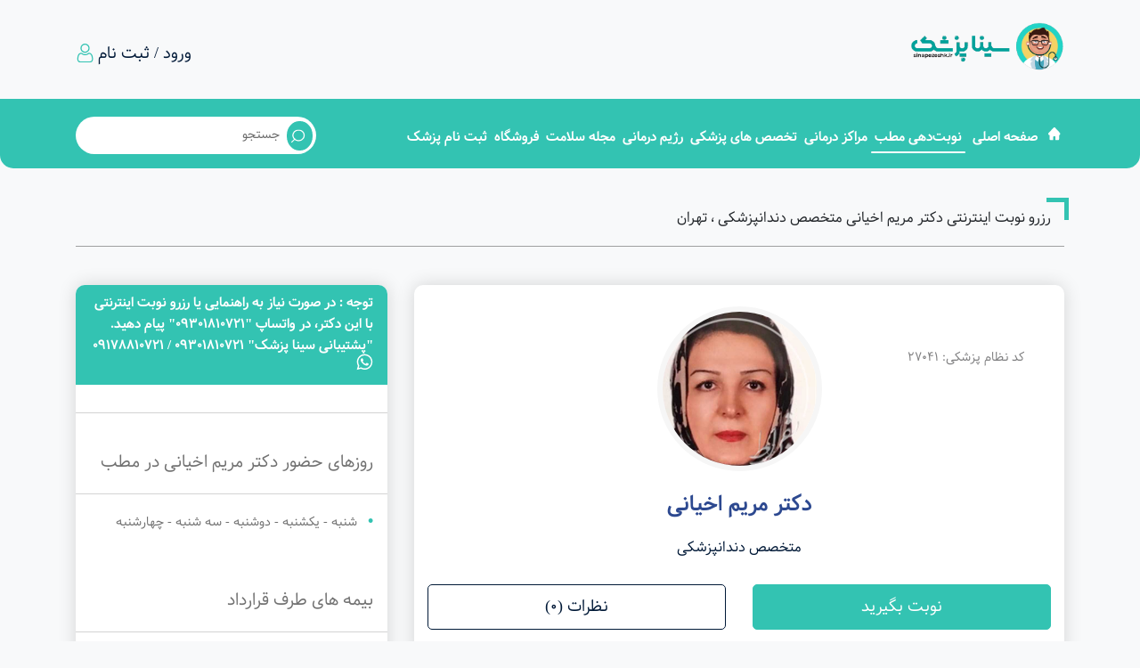

--- FILE ---
content_type: text/html; charset=utf-8
request_url: https://sinapezeshk.ir/Doctor/19773/dr-marya-akhiani
body_size: 9706
content:
<!DOCTYPE html><html lang=fa dir=rtl><head><meta charset=UTF-8><meta http-equiv=X-UA-Compatible content="IE=edge"><meta name=viewport content="width=device-width, initial-scale=1.0"><title>نوبت دهی اینترنتی دکتر مریم اخیانی تهران متخصص دندانپزشکی و فوق تخصص</title><link rel=stylesheet href=/css/bootstrap.css><link rel=stylesheet href=/css/headerAndFooter.css><link rel=icon type=image/png href=/Images/favicon.png><link rel=apple-touch-icon href=/Images/favicon.png><script async src="https://www.googletagmanager.com/gtag/js?id=G-MC9XV25K42"></script><script>window.dataLayer=window.dataLayer||[];function gtag(){dataLayer.push(arguments);}
gtag('js',new Date());gtag('config','G-MC9XV25K42');</script><link rel=canonical href=https://sinapezeshk.ir/Doctor/19773/dr-marya-akhiani><meta name=description content="نوبت دهی اینترنتی و تلفنی دکتر مریم اخیانی ، بهترین پزشک متخصص دندانپزشکی  تهران ، آدرس مطب و امکان رزرو وقت آنلاین از سینا پزشک"><meta property=og:type content=article><meta property=og:title content="سینا پزشک - نوبت دهی اینترنتی دکتر مریم اخیانی تهران متخصص دندانپزشکی و فوق تخصص "><meta property=og:description content="نوبت دهی اینترنتی و تلفنی دکتر مریم اخیانی ، بهترین پزشک متخصص دندانپزشکی  تهران ، آدرس مطب و امکان رزرو وقت آنلاین از سینا پزشک"><meta property=og:image content=https://sinapezeshk.ir/Images/Doctor/4a780796-2152-4b48-89eb-1daab0fabceb.png><meta property=og:url content=https://sinapezeshk.ir/Doctor/19773/dr-marya-akhiani><meta property=og:site_name content="سینا پزشک"><meta name=twitter:title content="سینا پزشک - نوبت دهی اینترنتی دکتر مریم اخیانی تهران متخصص دندانپزشکی و فوق تخصص "><meta name=twitter:description content="نوبت دهی اینترنتی و تلفنی دکتر مریم اخیانی ، بهترین پزشک متخصص دندانپزشکی  تهران ، آدرس مطب و امکان رزرو وقت آنلاین از سینا پزشک"><meta name=twitter:url content=https://sinapezeshk.ir/Doctor/19773/dr-marya-akhiani><meta name=twitter:image content=https://sinapezeshk.ir/Images/Doctor/4a780796-2152-4b48-89eb-1daab0fabceb.png><meta name=twitter:site content=@sinapezeshkir><meta name=yandex-verification content=869c6c2201ae2dc7><link rel=stylesheet href=/css/doctorSingle.css><link rel=stylesheet href=/css/owl.carousel.css><link rel=stylesheet href=/css/owl.theme.default.min.css><link rel=stylesheet href=/css/lightbox.min.css><script type=application/ld+json>{"@context":"https://schema.org","@type":"Physician","@id":"https://sinapezeshk.ir/Doctor/19773#physician","name":"دکتر مریم اخیانی","image":"https://sinapezeshk.ir/Images/Doctor/4a780796-2152-4b48-89eb-1daab0fabceb.png","medicalSpecialty":"دندانپزشکی","address":{"@type":"PostalAddress","addressLocality":"تهران","addressCountry":"IR"},"url":"https://sinapezeshk.ir/Doctor/19773/dr-marya-akhiani"}</script><body><noscript><iframe src="https://www.googletagmanager.com/ns.html?id=GTM-NNPZ4VB" height=0 width=0 style=display:none;visibility:hidden></iframe></noscript><div class=container-fluid><header><div class="row register"><div class=col-12><div class=container><div class="row mt-3"><div class="col-3 pt-lg-0 pt-2"><a class="d-lg-block d-none" href="/"><img src=/images/logo.png id=LogoImage title="لوگو سینا پزشک" alt=Logo></a><div id=burgerNimaNav><div class=bLine1></div><div class=bLine2></div><div class=bLine3></div></div></div><div class="col-6 mt-2 mr-auto d-flex align-items-center justify-content-end"><a class="text-dark mx-1 f-18" href=/Account/RegisterAndLogin>ورود / ثبت نام</a> <img src=/icons/user.svg class=iconIndexUser alt="User Icon"></div></div></div></div></div><div class=row><div class="col-lg-12 mt-lg-3 col-md-4 col-sm-5 col-7 py-lg-0 headerMenu"><div class=container><div class=row><div class="col-12 mt-1"><div class="row d-flex align-items-center"><div class="col-xl-9 col-lg-10 col-12 order-lg-1 order-2"><nav><ul class="mr-lg-0 mr-md-4"><li class="d-lg-inline-block my-lg-0 mb-4 mt-2 mx-1"><img src=/icons/home.svg class="iconIndexHome ml-1" alt="Home Icon"> <a class=px-1 href="/">صفحه اصلی</a><li class="d-lg-inline-block my-lg-0 my-4 mx-0"><a title="نوبت دهی پزشکان در سراسر ایران" class=px-1 href=/doctors>نوبت‌دهی مطب</a><li class="d-lg-inline-block my-lg-0 my-4 mx-0"><a class=px-1 title="مراکز درمانی و خدماتی سراسر ایران" href=/centers>مراکز درمانی</a><li class="d-lg-inline-block my-lg-0 my-4 mx-0"><a class=px-1 title="تخصص های پزشکی" href=/specialties>تخصص های پزشکی</a><li class="d-lg-inline-block my-lg-0 my-4 mx-0"><a class=px-1 href=/Diet>رژیم درمانی</a><li class="d-lg-inline-block my-lg-0 my-4 mx-0"><a class=px-1 href=/Blog>مجله سلامت</a><li class="d-lg-inline-block my-lg-0 my-4 mx-0"><a class=px-1 title="فروشگاه سینا پزشک" href=/Shop>فروشگاه</a><li class="d-lg-inline-block my-lg-0 my-4 mx-0"><a class="px-1 d-xl-block d-lg-none d-md-block" title="فرم ثبت نام رایگان پزشک" href=/Doctor/Register>ثبت نام پزشک</a></ul></nav></div><div class="col-xl-3 col-lg-2 col-12 order-lg-2 order-1 pr-lg-0 my-3"><form class=formSearch method=GET action=/doctors><div><input type=image class=iconIndexLoupe src=/icons/loupe.svg alt=submit></div><input name=filterDoctorName type=text placeholder=جستجو></form></div></div></div></div></div></div></div></header></div><div class=container><div class="row mt-5"><div class=container><div class=col-12><p class=customBorder>رزرو نوبت اینترنتی دکتر مریم اخیانی متخصص دندانپزشکی ، تهران</div></div></div><div class=row><div class=col-12><div class=row><div class=col-12><svg class=lineSvgTopDoctors><rect width=100% height=1 /></svg></div></div></div></div><div class="row mt-4"><div class="col-lg-8 col-12"><main><div class=row><div class=col-12><div class=boxShadow><div class=row><div class="col-12 mt-4"><div class=row><div class=col-12><div id=drImage><img src=/Images/Doctor/4a780796-2152-4b48-89eb-1daab0fabceb.png alt="دکتر مریم اخیانی"></div></div></div><div id=drRate><p class="mt-sm-0 mt-4 text-center">کد نظام پزشکی: 27041</div><div class=row><div class=col-12><div id=drContent class=mb-4><h1 class=mt-4>دکتر مریم اخیانی</h1><h2 class=mt-4>متخصص دندانپزشکی</h2></div></div></div><div class=row><div class="col-12 mb-4 mt-2 pb-2" id=drButton><div class=container><div class=row><div class="col-sm col-12"><button class=active onclick=GoToAppointment() id=attendanceTurn>نوبت بگیرید</button></div><div class="col-sm col-12"><button class="mt-sm-0 mt-3" onclick=GoToComment()>نظرات (0)</button></div></div></div></div></div></div></div></div></div></div><div id=appointmentBody><div class="row my-4 appointmentBox"><div class=col-12><div class=boxShadow><div class=row><div class="col-12 mt-4"><div class=row><div class="col-12 d-flex align-items-center appointmentTitle"><img src=/icons/date-green.svg class="mr-3 ml-2" alt=Calendar><p class=text-dark>رزرو نوبت از مطب دکتر مریم اخیانی در تهران (کارمزد: 21,000 تومان)</div></div><div class=row><div class=col-12><svg class=lineSvgAsideDoctors><rect width=100% height=1></rect></svg></div></div><div class=row><div class=col-12><p class="text-danger text-center warningPTurn px-2">برای رزرو نوبت اینترنتی مطب دکتر مریم اخیانی ابتدا بر روی تاریخ مورد نظر کلیک کرده و سپس ساعت مورد نظر را انتخاب کنید.</div></div><div class=row><div class=col-12><svg class=lineSvgAsideDoctors><rect width=100% height=1></rect></svg></div></div><div class=row><div class="col-12 px-5"><div class="owl-carousel px-5"><div class="mb-4 mr-1 turnBox text-center" aria-nimNumber=1><button class="active appointmentCheckActiveSp" type=button id=appointmentBtn_472335 onclick=appointmentClick(472335,1) data-appointment-id-sp=472335 data-number-sp=1><p>دوشنبه<p class=mt-3>1404/11/13</button> <svg><polygon points="10,0 40,0 25.0,20.0" class=commentSvg></polygon></svg></div><div class="mb-4 mr-1 turnBox text-center" aria-nimNumber=1><button class=appointmentCheckActiveSp type=button id=appointmentBtn_472336 onclick=appointmentClick(472336,1) data-appointment-id-sp=472336 data-number-sp=1><p>سه&#x200C;شنبه<p class=mt-3>1404/11/14</button> <svg class=d-none><polygon points="10,0 40,0 25.0,20.0" class=commentSvg></polygon></svg></div><div class="mb-4 mr-1 turnBox text-center" aria-nimNumber=1><button class=appointmentCheckActiveSp type=button id=appointmentBtn_472337 onclick=appointmentClick(472337,1) data-appointment-id-sp=472337 data-number-sp=1><p>شنبه<p class=mt-3>1404/11/18</button> <svg class=d-none><polygon points="10,0 40,0 25.0,20.0" class=commentSvg></polygon></svg></div><div class="mb-4 mr-1 turnBox text-center" aria-nimNumber=1><button class=appointmentCheckActiveSp type=button id=appointmentBtn_472338 onclick=appointmentClick(472338,1) data-appointment-id-sp=472338 data-number-sp=1><p>یکشنبه<p class=mt-3>1404/11/19</button> <svg class=d-none><polygon points="10,0 40,0 25.0,20.0" class=commentSvg></polygon></svg></div><div class="mb-4 mr-1 turnBox text-center" aria-nimNumber=1><button class=appointmentCheckActiveSp type=button id=appointmentBtn_472339 onclick=appointmentClick(472339,1) data-appointment-id-sp=472339 data-number-sp=1><p>دوشنبه<p class=mt-3>1404/11/20</button> <svg class=d-none><polygon points="10,0 40,0 25.0,20.0" class=commentSvg></polygon></svg></div><div class="mb-4 mr-1 turnBox text-center" aria-nimNumber=1><button class=appointmentCheckActiveSp type=button id=appointmentBtn_472340 onclick=appointmentClick(472340,1) data-appointment-id-sp=472340 data-number-sp=1><p>سه&#x200C;شنبه<p class=mt-3>1404/11/21</button> <svg class=d-none><polygon points="10,0 40,0 25.0,20.0" class=commentSvg></polygon></svg></div><div class="mb-4 mr-1 turnBox text-center" aria-nimNumber=1><button class=appointmentCheckActiveSp type=button id=appointmentBtn_472341 onclick=appointmentClick(472341,1) data-appointment-id-sp=472341 data-number-sp=1><p>شنبه<p class=mt-3>1404/11/25</button> <svg class=d-none><polygon points="10,0 40,0 25.0,20.0" class=commentSvg></polygon></svg></div><div class="mb-4 mr-1 turnBox text-center" aria-nimNumber=1><button class=appointmentCheckActiveSp type=button id=appointmentBtn_472342 onclick=appointmentClick(472342,1) data-appointment-id-sp=472342 data-number-sp=1><p>یکشنبه<p class=mt-3>1404/11/26</button> <svg class=d-none><polygon points="10,0 40,0 25.0,20.0" class=commentSvg></polygon></svg></div><div class="mb-4 mr-1 turnBox text-center" aria-nimNumber=1><button class=appointmentCheckActiveSp type=button id=appointmentBtn_472343 onclick=appointmentClick(472343,1) data-appointment-id-sp=472343 data-number-sp=1><p>دوشنبه<p class=mt-3>1404/11/27</button> <svg class=d-none><polygon points="10,0 40,0 25.0,20.0" class=commentSvg></polygon></svg></div><div class="mb-4 mr-1 turnBox text-center" aria-nimNumber=1><button class=appointmentCheckActiveSp type=button id=appointmentBtn_472344 onclick=appointmentClick(472344,1) data-appointment-id-sp=472344 data-number-sp=1><p>سه&#x200C;شنبه<p class=mt-3>1404/11/28</button> <svg class=d-none><polygon points="10,0 40,0 25.0,20.0" class=commentSvg></polygon></svg></div><div class="mb-4 mr-1 turnBox text-center" aria-nimNumber=1><button class=appointmentCheckActiveSp type=button id=appointmentBtn_472345 onclick=appointmentClick(472345,1) data-appointment-id-sp=472345 data-number-sp=1><p>چهارشنبه<p class=mt-3>1404/11/29</button> <svg class=d-none><polygon points="10,0 40,0 25.0,20.0" class=commentSvg></polygon></svg></div><div class="mb-4 mr-1 turnBox text-center" aria-nimNumber=1><button class=appointmentCheckActiveSp type=button id=appointmentBtn_472346 onclick=appointmentClick(472346,1) data-appointment-id-sp=472346 data-number-sp=1><p>شنبه<p class=mt-3>1404/12/02</button> <svg class=d-none><polygon points="10,0 40,0 25.0,20.0" class=commentSvg></polygon></svg></div><div class="mb-4 mr-1 turnBox text-center" aria-nimNumber=1><button class=appointmentCheckActiveSp type=button id=appointmentBtn_472347 onclick=appointmentClick(472347,1) data-appointment-id-sp=472347 data-number-sp=1><p>یکشنبه<p class=mt-3>1404/12/03</button> <svg class=d-none><polygon points="10,0 40,0 25.0,20.0" class=commentSvg></polygon></svg></div><div class="mb-4 mr-1 turnBox text-center" aria-nimNumber=1><button class=appointmentCheckActiveSp type=button id=appointmentBtn_472348 onclick=appointmentClick(472348,1) data-appointment-id-sp=472348 data-number-sp=1><p>دوشنبه<p class=mt-3>1404/12/04</button> <svg class=d-none><polygon points="10,0 40,0 25.0,20.0" class=commentSvg></polygon></svg></div><div class="mb-4 mr-1 turnBox text-center" aria-nimNumber=1><button class=appointmentCheckActiveSp type=button id=appointmentBtn_472349 onclick=appointmentClick(472349,1) data-appointment-id-sp=472349 data-number-sp=1><p>سه&#x200C;شنبه<p class=mt-3>1404/12/05</button> <svg class=d-none><polygon points="10,0 40,0 25.0,20.0" class=commentSvg></polygon></svg></div><div class="mb-4 mr-1 turnBox text-center" aria-nimNumber=1><button class=appointmentCheckActiveSp type=button id=appointmentBtn_472350 onclick=appointmentClick(472350,1) data-appointment-id-sp=472350 data-number-sp=1><p>چهارشنبه<p class=mt-3>1404/12/06</button> <svg class=d-none><polygon points="10,0 40,0 25.0,20.0" class=commentSvg></polygon></svg></div><div class="mb-4 mr-1 turnBox text-center" aria-nimNumber=1><button class=appointmentCheckActiveSp type=button id=appointmentBtn_472351 onclick=appointmentClick(472351,1) data-appointment-id-sp=472351 data-number-sp=1><p>شنبه<p class=mt-3>1404/12/09</button> <svg class=d-none><polygon points="10,0 40,0 25.0,20.0" class=commentSvg></polygon></svg></div><div class="mb-4 mr-1 turnBox text-center" aria-nimNumber=1><button class=appointmentCheckActiveSp type=button id=appointmentBtn_472352 onclick=appointmentClick(472352,1) data-appointment-id-sp=472352 data-number-sp=1><p>یکشنبه<p class=mt-3>1404/12/10</button> <svg class=d-none><polygon points="10,0 40,0 25.0,20.0" class=commentSvg></polygon></svg></div><div class="mb-4 mr-1 turnBox text-center" aria-nimNumber=1><button class=appointmentCheckActiveSp type=button id=appointmentBtn_472353 onclick=appointmentClick(472353,1) data-appointment-id-sp=472353 data-number-sp=1><p>دوشنبه<p class=mt-3>1404/12/11</button> <svg class=d-none><polygon points="10,0 40,0 25.0,20.0" class=commentSvg></polygon></svg></div><div class="mb-4 mr-1 turnBox text-center" aria-nimNumber=1><button class=appointmentCheckActiveSp type=button id=appointmentBtn_472354 onclick=appointmentClick(472354,1) data-appointment-id-sp=472354 data-number-sp=1><p>سه&#x200C;شنبه<p class=mt-3>1404/12/12</button> <svg class=d-none><polygon points="10,0 40,0 25.0,20.0" class=commentSvg></polygon></svg></div><div class="mb-4 mr-1 turnBox text-center" aria-nimNumber=1><button class=appointmentCheckActiveSp type=button id=appointmentBtn_472355 onclick=appointmentClick(472355,1) data-appointment-id-sp=472355 data-number-sp=1><p>چهارشنبه<p class=mt-3>1404/12/13</button> <svg class=d-none><polygon points="10,0 40,0 25.0,20.0" class=commentSvg></polygon></svg></div><div class="mb-4 mr-1 turnBox text-center" aria-nimNumber=1><button class=appointmentCheckActiveSp type=button id=appointmentBtn_472356 onclick=appointmentClick(472356,1) data-appointment-id-sp=472356 data-number-sp=1><p>شنبه<p class=mt-3>1404/12/16</button> <svg class=d-none><polygon points="10,0 40,0 25.0,20.0" class=commentSvg></polygon></svg></div><div class="mb-4 mr-1 turnBox text-center" aria-nimNumber=1><button class=appointmentCheckActiveSp type=button id=appointmentBtn_472357 onclick=appointmentClick(472357,1) data-appointment-id-sp=472357 data-number-sp=1><p>یکشنبه<p class=mt-3>1404/12/17</button> <svg class=d-none><polygon points="10,0 40,0 25.0,20.0" class=commentSvg></polygon></svg></div><div class="mb-4 mr-1 turnBox text-center" aria-nimNumber=1><button class=appointmentCheckActiveSp type=button id=appointmentBtn_472358 onclick=appointmentClick(472358,1) data-appointment-id-sp=472358 data-number-sp=1><p>دوشنبه<p class=mt-3>1404/12/18</button> <svg class=d-none><polygon points="10,0 40,0 25.0,20.0" class=commentSvg></polygon></svg></div><div class="mb-4 mr-1 turnBox text-center" aria-nimNumber=1><button class=appointmentCheckActiveSp type=button id=appointmentBtn_472359 onclick=appointmentClick(472359,1) data-appointment-id-sp=472359 data-number-sp=1><p>سه&#x200C;شنبه<p class=mt-3>1404/12/19</button> <svg class=d-none><polygon points="10,0 40,0 25.0,20.0" class=commentSvg></polygon></svg></div></div></div><div class="col-12 px-5"><div class=px-sm-5><div class="boxShadow7px mb-2"><div id=appointmentsLinks1 class="py-2 text-center appointmentsLinksClass"><ul><li class="my-1 px-1"><a rel=nofollow href="/Doctor/RequiredAppointmentRule?appointmentItemId=3910397">15:00</a><li class="my-1 px-1"><a rel=nofollow href="/Doctor/RequiredAppointmentRule?appointmentItemId=3910398">17:00</a></ul></div></div></div></div></div></div></div><div class=row><div class="col-12 mb-4 mt-2 text-center"><a class="btn btn-outline-danger" href=/Page/2/help-buy-appointment>راهنمای نوبت دهی</a></div></div></div></div></div></div><div class="row my-4" id=onlineConsultation></div></main></div><div class="col-lg-4 col-12"><aside><div class=boxShadow><div class=row><div class="col-12 mb-2"><span class="d-block bg-info phoneHelp py-2 px-3 text-white">توجه&#x200C; : در صورت نیاز به راهنمایی یا رزرو نوبت اینترنتی با این دکتر، در واتساپ &quot;09301810721&quot; پیام دهید. &quot;پشتیبانی سینا پزشک&quot; 09301810721 / 09178810721 <img src=/icons/whatsapp.svg alt="Whatsapp Icon"></span></div><div class=col-12><svg class=lineSvgAsideDoctors><rect width=100% height=1></rect></svg></div><div class="col-lg-12 col-sm-6 col-12 order-lg-1 order-1"><div class=row><div class=col-12><p class="mx-3 mt-4 asideTitle">روزهای حضور دکتر مریم اخیانی در مطب</div><div class=col-12><svg class=lineSvgAsideDoctors><rect width=100% height=1></rect></svg></div><div class="col-12 mb-5 mx-3"><span class=asideCricle>شنبه - یکشنبه - دوشنبه - سه شنبه - چهارشنبه</span></div></div></div><div class="col-lg-12 col-sm-6 col-12 order-lg-2 order-sm-4 order-2"><div class=row><div class=col-12><p class="mx-3 mt-3 asideTitle">بیمه های طرف قرارداد</div><div class=col-12><svg class=lineSvgAsideDoctors><rect width=100% height=1></rect></svg></div><div class="col-12 mb-5"><ul class=mx-3><li class=mt-2><span>ویزیت پزشک در این مطب، آزاد می باشد.</span></ul></div></div></div><div class="col-lg-12 col-sm-6 col-12 order-lg-3 order-3"><div class=row><div class=col-12><p class="mx-3 mt-3 asideTitle">اطلاعات تماس</div><div class=col-12><svg class=lineSvgAsideDoctors><rect width=100% height=1></rect></svg></div><div class="col-12 mb-5"><div class=mx-3><span class="mt-2 d-block">آدرس و تلفن مطب دکتر مریم اخیانی:</span> <span class="mt-2 d-block asideCricle text-justify">تهران: ستارخان سه راه تهران ویلا روبروی بانک شهر برج چشم انداز دندانپزشکی زندگی شیرین</span></div></div></div></div><div class="col-lg-12 col-sm-6 col-12 order-lg-3 order-3"><div class=row><div class=col-12><p class="mx-3 mt-3 asideTitle">دریافت راهنمایی سایت</div><div class=col-12><svg class=lineSvgAsideDoctors><rect width=100% height=1></rect></svg></div><div class="col-12 mb-5"><div class=mx-3><span class="mt-2 d-flex"> <img src=/icons/whatsapp-black.svg class=ml-2 width=17 alt="whatsApp icon"> راهنمایی خدمات سایت در واتساپ <a href=https://wa.me/+989301810721 class=mr-1 target=_blank>09301810721</a> </span></div></div></div></div><div class="col-12 order-lg-4 order-sm-5 order-4"><div class=row><div class=col-12><p class="mx-3 mt-3 asideTitle">توضیحات مهم</div><div class=col-12><svg class=lineSvgAsideDoctors><rect width=100% height=1></rect></svg></div><div class="col-12 pb-4"><div class=mx-3><p>نوبت دهی اینترنتی و تلفنی دکتر مریم اخیانی ، بهترین پزشک متخصص دندانپزشکی تهران ، آدرس مطب و امکان رزرو وقت آنلاین از سینا پزشک</div></div></div></div><div class="col-lg-12 col-sm-6 col-12 order-lg-5 order-sm-2 order-5"><div class=row><div class=col-12><p class="mx-3 mt-3 asideTitle">لینک کوتاه دکتر مریم اخیانی</div><div class=col-12><svg class=lineSvgAsideDoctors><rect width=100% height=1></rect></svg></div><div class="col-12 pb-4"><div class=mx-3><div class="p-2 border rounded" style=cursor:pointer id=clipboardShortLink data-clipboard-text=https://sinapezeshk.ir/d/19773><div class=row><div class="col-9 text-center"><span style=font-family:tahoma>https://sinapezeshk.ir/d/19773</span></div><div class="col-3 text-center border-right"><a href=javascript:void(0)> <img src=/icons/copy.svg alt="Icon Copy" style=width:1.5rem> </a></div></div></div><div class=text-center><span class="text-success mt-1 d-none" id=textSuccessClipboard>لینک کپی شد.</span></div><p class=mt-3>پزشک محترم، شما میتوانید این لینک را جهت دسترسی بهتر بیماران، در شبکه های اجتماعی خود منتشر کنید و برای بیماران ارسال نمایید.</div></div></div></div><div class="col-lg-12 col-sm-6 col-12 order-lg-5 order-sm-2 order-6"><div class=row><div class=col-12><p class="mx-3 mt-3 asideTitle">اشتراک گذاری</div><div class=col-12><svg class=lineSvgAsideDoctors><rect width=100% height=1></rect></svg></div><div class="col-12 pb-4"><div class=mx-3><a href="whatsapp://send?text=https://sinapezeshk.ir/Doctor/19773/dr-marya-akhiani | دکتر مریم اخیانی" target=_blank rel=nofollow title="اشتراک گذاری این پزشک در واتساپ"><img src=/icons/whatsapp-black.svg class="iconSocialMedia ml-3" alt=whatsApp></a> <a href="https://www.facebook.com/share.php?u=https://sinapezeshk.ir/Doctor/19773/dr-marya-akhiani&amp;t=دکتر مریم اخیانی" target=_blank rel=nofollow><img src=/icons/facebook-black.svg class="iconSocialMedia ml-3" alt=FaceBook></a> <a href="https://twitter.com/intent/tweet?url=https://sinapezeshk.ir/Doctor/19773/dr-marya-akhiani&amp;t=دکتر مریم اخیانی" target=_blank rel=nofollow><img src=/icons/twitter-black.svg class="iconSocialMedia ml-3" alt=Twitter></a> <a href="mailto:?subject=دکتر مریم اخیانی&amp;body=Open this link:https://sinapezeshk.ir/Doctor/19773/dr-marya-akhiani" target=_blank rel=nofollow><img src=/icons/mail-black.svg class="iconSocialMedia ml-3" alt=Mail></a> <a href="https://telegram.me/share/url?url=https://sinapezeshk.ir/Doctor/19773/dr-marya-akhiani" target=_blank rel=nofollow title="اشتراک گذاری این پزشک در تلگرام"><img src=/icons/telegram-black.svg class="iconSocialMedia ml-3" alt=telegram></a></div></div></div></div></div></div></aside></div></div><div class=row><div class="col-12 text-center mt-5"><button type=button id=workSampleBtn class="btn btn-info">مشاهده نمونه کار های دکتر مریم اخیانی</button></div></div><div id=workSample><div class="row mt-5"><div class=container><div class=col-12><p class=customBorder>نمونه کار های دکتر مریم اخیانی</div></div></div><div class=row><div class=col-12><div class=row><div class=col-12><svg class=lineSvgTopDoctors><rect width=100% height=1 /></svg></div></div></div></div></div><div class="row mt-5"><div class=container><div class=col-12 id=drCommentTitleOrAnswer><p class=customBorder>ثبت نظر برای دکتر مریم اخیانی دندانپزشکی تهران<div class=customBorder><span>پاسخ</span> <button onclick=clearCommentForm() class=mr-2>انصراف <span>×</span></button></div></div></div></div><div class="row mt-4 mb-5"><div class=col-12><div id=drComment><div class=row><div class=col-12><form id=commentTextArea method=post action=/Doctor/CreateDoctorComment><input value=19773 name=doctorId type=hidden> <input value=dr-marya-akhiani name=DoctorNameEng type=hidden> <input name=ParentId type=hidden><div class="row pt-3"><div class="col-lg-1 col-md-2 col-12 pr-md-5 text-md-right text-center"><img src=/icons/profile-userForComment.svg class=mt-md-3 alt="user Icon"></div><div class="col-lg-11 col-md-10 col-12 pl-5 pr-xl-3 pr-lg-4 pr-md-0 pr-5 mt-4"><textarea name=Description rows=2 maxlength=799 required placeholder="نظر خود را بنویسید ..."></textarea></div><div class="col-md-5 col-12 my-3 pr-5 pl-md-3 pl-5 commentInputs"><input name=FullName placeholder="نام و نام خانوادگی" required maxlength=99 type=text></div><div class="col-xl-5 col-md-4 col-12 my-3 pl-md-3 pl-5 pr-md-4 pr-5 commentInputs"><input name=PhoneNumber placeholder="شماره موبایل (اختیاری)" maxlength=14 type=text></div><div class="col-xl-2 col-md-3 col-12 my-3 pl-5 pr-md-3 pr-5 pb-2 commentInputs"><button type=submit><span>ارسال نظر</span><img src=/icons/send.svg alt="Send icon" class=mr-2></button></div></div><input name=__RequestVerificationToken type=hidden value=CfDJ8ExPYWiYb0pGmpLobiEfjUN2A0lCq8_0I9R6BWSDm3kHEGO5xWtntaDsHjO1g0LGJK8P0jEz6XkCkEFs302eukPkBJU-cs8v2OasogH96Dw3--rg7tWP4c1yQJJeCO_rVU6a3Qb8lDd1y90cZC6tPeo></form></div></div><div class="row pt-3"><div class=col-12 id=drCommentTitle><div class="d-flex align-items-center mt-4"><img src=/icons/speech-bubble.svg alt=comment><p class=mr-3>0 نظر در صف بررسی</div></div><div class=col-12 id=comment></div></div></div></div></div><div class="row mb-5" id=commentTextBox></div><div class="row my-5 position-relative"><div class=container><div class=col-12><p class=customBorder>درباره دکتر مریم اخیانی</div><div class="col-12 customBorderShadow bodyAboutUs mt-4 active"><div><p>بیمه طرف قرارداد :<p>آتیه سازان حافظ&nbsp;<br> کارآفرین<br> تعاون<br> سرمد&nbsp;<br> ما<br> ملت<br> رازی<br> نوین<br> رازی<br> سامان<br> تجارت نو&nbsp;<br> آسیا<p>ترمیم و پرکردن دندان /<br> معالجه ی ریشه و عصب کشی دندان/<br> انواع روکش های دندانی /<br> انواع پروتز های دندانی /<br> انواع خدمات زیبایی دندانی/<br> جرم گیری و بروساژ دندانی/<br> کشیدن انواع دندان و ریشه و عقل/<br> ایمپلنت دندانی/<p>تمام ایام هفته بجز تعطیلات&nbsp;<br> از ۱۰ صبح تا ۸ شب&nbsp;<h3 class=text-justify>دکتر مریم اخیانی متخصص دندانپزشکی ، هستند. مطب دکتر مریم اخیانی واقع در شهر تهران قرار دارد. نوبت‌ دهی اینترنتی و تلفنی و مشاوره آنلاین دکتر مریم اخیانی در سامانه سینا پزشک فعال می باشد. شما پزشک محترم می‌توانید در صورت تغیر اطلاعات خود، از طریق پشتیبانی سایت سینا پزشک، اعلام کنید تا در اسرع وقت‌، ویرایش انجام شود. دوست عزیز، شما می‌توانید برای دریافت نوبت از دکتر مریم اخیانی متخصص متخصص دندانپزشکی در شهر تهران از طریق سایت سینا پزشک، در تاریخ و روز دلخواه، نوبت اینترنتی خود را رزرو کنید. شما می‌توانید از طریق سامانه سینا پزشک ، آدرس و شماره تلفن مطب دکتر دکتر مریم اخیانی را مشاهده کنید.</h3></div></div><button class="seenMoreSections active" id=seenMoreAboutRegime><img src=/icons/arrow-down.svg alt="arrow icon"></button></div></div><button id=GoToTop title="Go to top"> <img src=/icons/up-arrow.svg class=iconGoToTop alt="Up Arrow Icon"> </button></div><footer><div class=pb-5 id=footerImage><div class=container><div class="row pt-4"><div class="col-lg-12 col-md-7 col-12 order-lg-1 order-md-2"><div id=emailNews><p class="text-white text-center my-4">عضویت در گروه پزشکی <br> (شماره خود را وارد کنید)<form method=Post class=d-flex action=/Home/RegisterWhatsAppGroup><img src=/icons/telegram-black.svg class=mr-3 alt="WhatsApp Icon"> <input type=text name=phoneNumber required autocomplete=off class="px-3 py-2" placeholder="شماره خود را وارد کنید"> <button type=submit class="mr-auto ml-1 align-self-center">عضویت</button> <input name=__RequestVerificationToken type=hidden value=CfDJ8ExPYWiYb0pGmpLobiEfjUOBxQ5NqHnXXUiK9j5Zuo5g6I2Tc3BvmrUuvjsv-3e1VT5wxTQhsAFfeQurXZHcJtQVm_CgtH7sKCT4hRu78sEjaMGBo7R2rZ25U4YNBuf-MQ07fOqVe3-EqTK_H41oAMU></form></div></div><div class="col-lg-3 col-md-5 col-sm-6 col-12 mt-lg-0 mt-md-4 mt-5 order-lg-2 order-md-1"><div class=row><div class="col-12 text-md-right text-center"><a href="/"> <img src=/Images/logo.png alt="Sina Pezeshk Logo" title="لوگو سینا پزشک" class=footerLogo> </a></div><div class="col-12 text-md-right text-center" id=socialBox><h2 class="text-white my-4 text-justify">سینا پزشک: مشاوره و خدمات آنلاین پزشکی، رزرو وقت و ویزیت اینترنتی نوبت دکتر از بهترین دکترهای ایران و مطب بهترین پزشک متخصص و فوق تخصص و فروشگاه محصولات گیاهی و طبیعی و ارگانیک</h2><a href="https://t.me/sinapezeshk/" target=_blank rel=me class=d-inline-block> <img src=/icons/telegram.svg class="transitionAllHalfSec mx-lg-2 mx-2" alt="Telegram Icon"> </a> <a href="https://www.instagram.com/sinapezeshk.ir/" target=_blank rel=me class=d-inline-block> <img src=/icons/instagram.svg class="transitionAllHalfSec mx-lg-2 mx-3" alt="Instagram Icon"> </a> <a href="https://twitter.com/sinapezeshk_ir/" target=_blank rel=me class=d-inline-block> <img src=/icons/twitter.svg class="transitionAllHalfSec mx-lg-2 mx-3" alt="Telegram Icon"> </a> <a href="https://www.facebook.com/sinapezeshk.ir/" target=_blank rel=me class=d-inline-block> <img src=/icons/facebook.svg class="transitionAllHalfSec mx-lg-2 mx-3" alt="Telegram Icon"> </a> <a href=https://wa.me/+989301810721 target=_blank rel=me class=d-inline-block> <img src=/icons/whatsapp.svg class="transitionAllHalfSec mx-lg-2 mx-3" alt="Whatsapp Icon"> </a> <a href="https://www.reddit.com/user/sinapezeshk/" target=_blank rel=me class=d-inline-block> <img src=/icons/reddit.svg class="transitionAllHalfSec mx-lg-2 mx-3" alt="Telegram Icon"> </a> <a href="https://www.linkedin.com/in/sinapezeshk/" target=_blank rel=me class=d-inline-block> <img src=/icons/linkedin.svg class="transitionAllHalfSec mx-lg-2 mx-3" alt="Telegram Icon"> </a></div><div class="col-12 mt-sm-3 mt-4"><div class="row justify-content-sm-start justify-content-center"><div class="col-5 text-sm-right text-center"><div class="otherSiteLogo p-1 pb-0"><a href=/Images/mojavez.jpg target=_blank> <img src=/Images/mojavez-min.jpg alt="mojavez Logo Image"> </a></div></div><div class="col-5 text-sm-right text-center"><div class="otherSiteLogo pt-1"><a referrerpolicy=origin target=_blank href="https://trustseal.enamad.ir/?id=238393&amp;Code=9rT4UTfVcR0tD2I5FZbB"><img referrerpolicy=origin src="https://Trustseal.eNamad.ir/logo.aspx?id=238393&amp;Code=9rT4UTfVcR0tD2I5FZbB" alt="" style=cursor:pointer id=9rT4UTfVcR0tD2I5FZbB></a></div></div><div class="col-6 mt-3 text-sm-right text-center"><div class="otherSiteLogo p-1 pb-0"><img src=/Images/senf.png alt="Senf Logo Image"></div></div><div class="col-6 mt-3 text-sm-right text-center"><div class="otherSiteLogo p-1"><img src=/Images/sep.jpg alt="Sep Logo Image"></div></div></div></div></div></div><div class="col-lg-3 col-md-4 col-sm-6 col-12 mt-5 order-lg-3 order-md-3 text-md-right text-center" id=footerLinks><h2 class="text-white footerTitle my-4">لینک های مفید سینا پزشک</h2><a href=https://sinapezeshk.ir/Doctor/Register><h3 class=f-n>ثبت نام پزشک (دکتر)</h3></a> <a href=https://sinapezeshk.ir/page/1005/rules><h3 class=f-n>قوانین و مقررات</h3></a> <a href=https://sinapezeshk.ir/Centers><h3 class=f-n>مراکز سلامت</h3></a> <a href=https://sinapezeshk.ir/Blog><h3 class=f-n>مجله سلامت</h3></a> <a href=https://sinapezeshk.ir/Account/RegisterAndLogin><h3 class=f-n>پیگیری رزرو نوبت دکتر</h3></a></div><div class="col-lg-3 col-md-4 col-sm-6 col-12 mt-5 order-lg-4 order-md-4 text-md-right text-center" id=footerServices><h2 class="text-white footerTitle my-4">خدمات سینا پزشک</h2><a href=https://sinapezeshk.ir/Doctors/all/all><h3 class=f-n>نوبت&#x200C; دهی اینترنتی بهترین دکترهای ایران</h3></a> <a href="https://sinapezeshk.ir/Doctors/all/all?filterType=onlineService"><h3 class=f-n>مشاوره آنلاین بهترین دکترهای ایران</h3></a> <a href=https://sinapezeshk.ir/page/1003/whatsapp-groups><h3 class=f-n>گروه های واتساپ و تلگرام</h3></a> <a href=https://sinapezeshk.ir/Blog/3/vasectomy-in-shiraz><h3 class=f-n>وازکتومی در شیراز</h3></a></div><div class="col-lg-3 col-md-4 col-sm-6 col-12 mt-5 order-lg-5 order-md-5 text-md-right text-center" id=footerAboutUs><p class="footerTitle my-4">با ما در ارتباط باشید<div class="text-white my-3 d-flex justify-content-sm-start justify-content-center"><img src=/icons/location-pin.svg class=ml-1 alt="Location Icon ">استان: فارس، شهرستان : کازرون، بخش : مرکزی، شهر: کازرون، محله: مصلی، خیابان کمربندی، کوچه 31، پلاک: 0.0، طبقه: همکف،</div><div class="text-white my-3 d-flex justify-content-sm-start justify-content-center"><img src=/icons/whatsapp-green.svg class=ml-1 alt="Phone Icon"><span>پاسخگویی سریع در واتساپ <a href=https://wa.me/989178810721 class=text-white target=_blank>09178810721</a> و <a href=https://wa.me/989301810721 class=text-white target=_blank>09301810721</a></span></div><div class="text-white my-3 d-flex justify-content-sm-start justify-content-center"><img src=/icons/telegram-green.svg class=ml-1 alt="Phone Icon"><span>پاسخگویی سریع در تلگرام <a href=https://t.me/+989178810721 class=text-white target=_blank>09178810721</a> و <a href=https://t.me/+989301810721 class=text-white target=_blank>09301810721</a></span></div><div class="text-white my-3 d-flex justify-content-sm-start justify-content-center"><img src=/icons/smartphone.svg class=ml-1 alt="Phone Icon">پاسخگویی سریع در ایتا و سروش و روبیکا 09301810721 و 09178810721</div><div class="text-white my-3 d-flex justify-content-sm-start justify-content-center"><img src=/icons/phone.svg class=ml-1 alt="Smart Phone Icon "><a href=tel:+987191300380 class=text-white>07191300380</a></div></div></div></div></div><div id=CopyRight class=py-3><p class="text-white text-center mt-2"><a href=https://nimach.ir class=text-white>برنامه نویس : نیما چوبینه</a> | <a href="https://feria.ir/" class=text-white>طراح گرافیکی: احمد حیکم زاده</a><p class="text-white text-center mt-3">کلیه حقوق نزد سینا پزشک محفوظ است.</div></footer><script type=application/ld+json>{"@context":"https://schema.org","@type":"FAQPage","mainEntity":[{"@type":"Question","name":"از چه طریق میتوانم نوبت اینترنتی دکتر مریم اخیانی را از سینا پزشک بگیرم و با پزشک ملاقات کنم؟","acceptedAnswer":{"@type":"Answer","text":"در سیناپزشک می‌توانید در صورت فعال بودن نوبت دکتر مریم اخیانی، زودترین نوبت را از این پزشک به صورت حضوری، تلفنی و مشاوره آنلاین پزشکی (تلفنی و متنی) رزرو کنید. امکان مشاهده همه ی نوبت‌های قابل رزرو دکتر مریم اخیانی در سینا پزشک فراهم است."}},{"@type":"Question","name":"آدرس و تلفن مطب دکتر مریم اخیانی کجا است؟","acceptedAnswer":{"@type":"Answer","text":"برای مشاهده ی اطلاعات کامل مطب دکتر مریم اخیانی، بر روی اسم این پزشک کلیک کنید تا پروفایل و مشخصات دکتر را ببینید."}},{"@type":"Question","name":"تخصص دکتر مریم اخیانی در کدام زمینه‌های پزشکی است و چه بیماری می‌پذیرد؟","acceptedAnswer":{"@type":"Answer","text":"دکتر مریم اخیانی متخصص دندانپزشکی و فوق تخصص  هستند و در زمینه‌های نوبت دهی مطب و مشاوره آنلاین و تلفنی مراجعه کنندگان را ویزیت می‌کند."}},{"@type":"Question","name":"هزینه ویزیت و خدمات دکتر مریم اخیانی چقدر است؟","acceptedAnswer":{"@type":"Answer","text":"برای اطلاع از هزینه ی خدمات مورد نظر دکتر مریم اخیانی ، با پشتیبان سایت سیناپزشک تماس بگیرید یا در تلگرام به شماره ی 09178810721 پیام دهید."}}]}</script><script src=/js/jquery-3.6.0.min.js></script><script>$('#workSample').hide(500);document.getElementById('workSampleBtn').addEventListener('click',()=>{$('#workSampleBtn').hide(500);$('#workSample').show(1500);$.ajax({type:"GET",url:'/Doctor/PartialWorkSample',data:{id:19773}}).done(function(r){$('#workSample').append(r);});});</script><script>function showCommentAjax(pageId){$('#comment').innerHTML="";$.ajax({type:"GET",url:`/Doctor/PartialDoctorComment?doctorId=19773&pageId=${pageId}`}).done(function(r){$('#comment').html(r);});};$('.commentInputs').slideUp();$('#drCommentTitleOrAnswer div').hide();$('#commentTextArea').click(function(){$('#commentTextArea textarea').attr("rows","5");$('.commentInputs').slideDown();});function answerComment(para){$('#drCommentTitleOrAnswer p').hide(500);$('#drCommentTitleOrAnswer div').show(500);var commentName=para.attributes['aria-commentname'].value;var commentId=para.attributes['aria-commentid'].value;document.querySelector('#drCommentTitleOrAnswer div span').innerHTML='پاسخ به '+commentName;document.querySelector('#commentTextArea input[name="ParentId"]').value=commentId;$('#commentTextArea textarea').attr("rows","5");$('.commentInputs').slideDown();};function clearCommentForm(){$('#drCommentTitleOrAnswer div').hide(500);$('#drCommentTitleOrAnswer p').show(500);document.querySelector('#commentTextArea input[name="ParentId"]').value="";};function GoToAppointment(){$('html, body').animate({scrollTop:$("#appointmentBody").offset().top-40});};function GoToComment(){$('html, body').animate({scrollTop:$("#drCommentTitleOrAnswer").offset().top-40});};</script><script>var attendanceTurn=document.getElementById('attendanceTurn');var notAttendanceTurn=document.getElementById('notAttendanceTurn');if(attendanceTurn!=null){attendanceTurn.addEventListener('click',()=>{notAttendanceTurn.classList.remove('active');attendanceTurn.classList.add('active');});};if(notAttendanceTurn!=null){notAttendanceTurn.addEventListener('click',()=>{attendanceTurn.classList.remove('active');notAttendanceTurn.classList.add('active');});};function appointmentClick(num,num2){$.ajax({type:"GET",url:'/Doctor/PartialAppointment',data:{id:num}}).done(function(r){$(`#appointmentsLinks${num2}`).html(r);});};</script><script src=/js/owl.carousel.js></script><script>$('.owl-carousel').owlCarousel({nav:true,autoWidth:false,rtl:true,loop:false,margin:0,mouseDrag:false,touchDrag:false,autoplay:false,responsiveClass:true,responsive:{0:{items:1},374:{items:2},464:{items:3},768:{items:5},992:{items:4}}});document.querySelectorAll('.owl-carousel .turnBox button').forEach((item,index)=>{item.addEventListener('click',()=>{var num=item.parentElement.attributes["aria-nimnumber"].value;document.querySelectorAll(`.owl-carousel .turnBox[aria-nimnumber="${num}"] button`).forEach((item2)=>{item2.classList.remove('active');});document.querySelectorAll(`.owl-carousel .turnBox[aria-nimnumber="${num}"] svg`).forEach((svgItem)=>{svgItem.classList.add('d-none');});item.classList.add('active');document.querySelectorAll('.owl-carousel .turnBox svg')[index].classList.remove('d-none');});});</script><script>function activeClassBtnAppointment(item,index){var num=item.parentElement.attributes["aria-nimnumber"].value;document.querySelectorAll(`.owl-carousel .turnBox[aria-nimnumber="${num}"] button`).forEach((item2)=>{item2.classList.remove('active');});document.querySelectorAll(`.owl-carousel .turnBox[aria-nimnumber="${num}"] svg`).forEach((svgItem)=>{svgItem.classList.add('d-none');});item.classList.add('active');document.querySelectorAll('.owl-carousel .turnBox svg')[index].classList.remove('d-none');};var nextBtn=document.querySelector(".owl-next");var arraySp=[472335,472336,472337,472338,472339,472340,472341,472342,472343,472344,472345,472346,472347,472348,472349,472350,472351,472352,472353,472354,472355,472356,472357,472358,472359];if(nextBtn!=null){nextBtn.addEventListener('click',()=>{var appointmentActiveNextBtn=document.querySelector("button.appointmentCheckActiveSp.active");var appointmentIdSpNext=parseInt(appointmentActiveNextBtn.dataset.appointmentIdSp);var indexNext=arraySp.indexOf(appointmentIdSpNext)+1;if(indexNext>0){var appointmentNextSelectId=arraySp[indexNext];var appointmentNextSelect=document.getElementById(`appointmentBtn_${appointmentNextSelectId}`);var numberSpNext=appointmentActiveNextBtn.dataset.numberSp;appointmentClick(appointmentNextSelectId,numberSpNext);activeClassBtnAppointment(appointmentNextSelect,indexNext);};});};var prevBtn=document.querySelector(".owl-prev");if(prevBtn!=null){prevBtn.addEventListener('click',()=>{var appointmentActivePrevBtn=document.querySelector("button.appointmentCheckActiveSp.active");var appointmentIdSpPerv=parseInt(appointmentActivePrevBtn.dataset.appointmentIdSp);var indexPrev=arraySp.indexOf(appointmentIdSpPerv)-1;if(indexPrev>=0){var appointmentPervSelectId=arraySp[indexPrev];var appointmentPervSelect=document.getElementById(`appointmentBtn_${appointmentPervSelectId}`);var numberSpPerv=appointmentActivePrevBtn.dataset.numberSp;appointmentClick(appointmentPervSelectId,numberSpPerv);activeClassBtnAppointment(appointmentPervSelect,indexPrev);};});};</script><script>window.addEventListener('load',()=>{Navbar(2);});showCommentAjax(1);</script><script>var element=document.getElementById("clipboardShortLink");element.addEventListener('click',()=>{element.dataset.clipboardText;navigator.clipboard.writeText(element.dataset.clipboardText);var textSuccess=document.getElementById("textSuccessClipboard");textSuccess.classList.remove("d-none");});</script><script>var socialMediaWhatsapp=document.querySelectorAll('aside .iconSocialMedia')[0];var socialMediaFaceBook=document.querySelectorAll('aside .iconSocialMedia')[1];var socialMediaTwitter=document.querySelectorAll('aside .iconSocialMedia')[2];var socialMediaMail=document.querySelectorAll('aside .iconSocialMedia')[3];var socialMediaTelegram=document.querySelectorAll('aside .iconSocialMedia')[4];socialMediaWhatsapp.addEventListener('mouseenter',()=>{socialMediaWhatsapp.attributes.src.nodeValue='/icons/whatsapp-green.svg';});socialMediaWhatsapp.addEventListener('mouseleave',()=>{socialMediaWhatsapp.attributes.src.nodeValue='/icons/whatsapp-black.svg';});socialMediaFaceBook.addEventListener('mouseenter',()=>{socialMediaFaceBook.attributes.src.nodeValue='/icons/facebook-green.svg';});socialMediaFaceBook.addEventListener('mouseleave',()=>{socialMediaFaceBook.attributes.src.nodeValue='/icons/facebook-black.svg';});socialMediaTwitter.addEventListener('mouseenter',()=>{socialMediaTwitter.attributes.src.nodeValue='/icons/twitter-green.svg';});socialMediaTwitter.addEventListener('mouseleave',()=>{socialMediaTwitter.attributes.src.nodeValue='/icons/twitter-black.svg';});socialMediaMail.addEventListener('mouseenter',()=>{socialMediaMail.attributes.src.nodeValue='/icons/mail-green.svg';});socialMediaMail.addEventListener('mouseleave',()=>{socialMediaMail.attributes.src.nodeValue='/icons/mail-black.svg';});socialMediaTelegram.addEventListener('mouseenter',()=>{socialMediaTelegram.attributes.src.nodeValue='/icons/telegram-green.svg';});socialMediaTelegram.addEventListener('mouseleave',()=>{socialMediaTelegram.attributes.src.nodeValue='/icons/telegram-black.svg';});</script><script src=/js/lightbox.min.js></script><script async src=/js/layout.js?1.0.0></script>

--- FILE ---
content_type: image/svg+xml
request_url: https://sinapezeshk.ir/icons/up-arrow.svg
body_size: 2916
content:
<?xml version="1.0" encoding="UTF-8" standalone="no"?>
<svg
   xmlns:dc="http://purl.org/dc/elements/1.1/"
   xmlns:cc="http://creativecommons.org/ns#"
   xmlns:rdf="http://www.w3.org/1999/02/22-rdf-syntax-ns#"
   xmlns:svg="http://www.w3.org/2000/svg"
   xmlns="http://www.w3.org/2000/svg"
   xmlns:sodipodi="http://sodipodi.sourceforge.net/DTD/sodipodi-0.dtd"
   xmlns:inkscape="http://www.inkscape.org/namespaces/inkscape"
   inkscape:version="1.0 (4035a4fb49, 2020-05-01)"
   sodipodi:docname="up-arrow.svg"
   xml:space="preserve"
   style="enable-background:new 0 0 343.089 343.089;"
   viewBox="0 0 343.089 343.089"
   y="0px"
   x="0px"
   id="Capa_1"
   version="1.1"><metadata
   id="metadata51"><rdf:RDF><cc:Work
       rdf:about=""><dc:format>image/svg+xml</dc:format><dc:type
         rdf:resource="http://purl.org/dc/dcmitype/StillImage" /></cc:Work></rdf:RDF></metadata><defs
   id="defs49" /><sodipodi:namedview
   inkscape:current-layer="Capa_1"
   inkscape:window-maximized="1"
   inkscape:window-y="-9"
   inkscape:window-x="-9"
   inkscape:cy="171.54449"
   inkscape:cx="171.54449"
   inkscape:zoom="2.4191974"
   showgrid="false"
   id="namedview47"
   inkscape:window-height="1001"
   inkscape:window-width="1920"
   inkscape:pageshadow="2"
   inkscape:pageopacity="0"
   guidetolerance="10"
   gridtolerance="10"
   objecttolerance="10"
   borderopacity="1"
   bordercolor="#666666"
   pagecolor="#ffffff" />
<g
   style="fill:#ffffff;fill-opacity:1"
   id="g14">
	<g
   style="fill:#ffffff;fill-opacity:1"
   id="g12">
		<g
   style="fill:#ffffff;fill-opacity:1"
   id="g10">
			<path
   style="fill:#ffffff;fill-opacity:1"
   id="path2"
   d="M276.034,99.628L176.769,2.452c-2.397-2.885-6.679-3.281-9.564-0.885c-0.321,0.267-0.618,0.563-0.885,0.885     L67.055,99.628c-3.174,2.942-3.362,7.901-0.42,11.075c1.459,1.574,3.499,2.481,5.645,2.509h47.02v125.91     c0.892,5.262,5.148,9.305,10.449,9.927h83.592c4.18,0,5.224-5.224,5.224-9.927v-125.91h52.245     c4.328-0.057,7.79-3.611,7.733-7.939C278.515,103.127,277.608,101.087,276.034,99.628z" />
			<path
   style="fill:#ffffff;fill-opacity:1"
   id="path4"
   d="M213.34,264.722h-83.592c-4.328,0-7.837,3.509-7.837,7.837s3.509,7.837,7.837,7.837h83.592     c4.328,0,7.837-3.509,7.837-7.837S217.669,264.722,213.34,264.722z" />
			<path
   style="fill:#ffffff;fill-opacity:1"
   id="path6"
   d="M213.34,296.069h-83.592c-4.328,0-7.837,3.509-7.837,7.837s3.509,7.837,7.837,7.837h83.592     c4.328,0,7.837-3.509,7.837-7.837S217.669,296.069,213.34,296.069z" />
			<path
   style="fill:#ffffff;fill-opacity:1"
   id="path8"
   d="M213.34,327.415h-83.592c-4.328,0-7.837,3.509-7.837,7.837s3.509,7.837,7.837,7.837h83.592     c4.328,0,7.837-3.509,7.837-7.837S217.669,327.415,213.34,327.415z" />
		</g>
	</g>
</g>
<g
   id="g16">
</g>
<g
   id="g18">
</g>
<g
   id="g20">
</g>
<g
   id="g22">
</g>
<g
   id="g24">
</g>
<g
   id="g26">
</g>
<g
   id="g28">
</g>
<g
   id="g30">
</g>
<g
   id="g32">
</g>
<g
   id="g34">
</g>
<g
   id="g36">
</g>
<g
   id="g38">
</g>
<g
   id="g40">
</g>
<g
   id="g42">
</g>
<g
   id="g44">
</g>
</svg>


--- FILE ---
content_type: image/svg+xml
request_url: https://sinapezeshk.ir/icons/smartphone.svg
body_size: 2541
content:
<?xml version="1.0" encoding="UTF-8" standalone="no"?>
<svg
   xmlns:dc="http://purl.org/dc/elements/1.1/"
   xmlns:cc="http://creativecommons.org/ns#"
   xmlns:rdf="http://www.w3.org/1999/02/22-rdf-syntax-ns#"
   xmlns:svg="http://www.w3.org/2000/svg"
   xmlns="http://www.w3.org/2000/svg"
   xmlns:sodipodi="http://sodipodi.sourceforge.net/DTD/sodipodi-0.dtd"
   xmlns:inkscape="http://www.inkscape.org/namespaces/inkscape"
   inkscape:version="1.0 (4035a4fb49, 2020-05-01)"
   sodipodi:docname="smartphone.svg"
   xml:space="preserve"
   style="enable-background:new 0 0 93.169 93.169;"
   viewBox="0 0 93.169 93.169"
   height="93.169px"
   width="93.169px"
   y="0px"
   x="0px"
   id="Capa_1"
   version="1.1"><metadata
   id="metadata41"><rdf:RDF><cc:Work
       rdf:about=""><dc:format>image/svg+xml</dc:format><dc:type
         rdf:resource="http://purl.org/dc/dcmitype/StillImage" /></cc:Work></rdf:RDF></metadata><defs
   id="defs39" /><sodipodi:namedview
   inkscape:current-layer="Capa_1"
   inkscape:window-maximized="1"
   inkscape:window-y="-9"
   inkscape:window-x="-9"
   inkscape:cy="46.584499"
   inkscape:cx="46.584499"
   inkscape:zoom="8.9085427"
   showgrid="false"
   id="namedview37"
   inkscape:window-height="1001"
   inkscape:window-width="1920"
   inkscape:pageshadow="2"
   inkscape:pageopacity="0"
   guidetolerance="10"
   gridtolerance="10"
   objecttolerance="10"
   borderopacity="1"
   bordercolor="#666666"
   pagecolor="#ffffff" />
<g
   style="fill:#33c3b2;fill-opacity:1"
   id="g4">
	<path
   style="fill:#33c3b2;fill-opacity:1"
   id="path2"
   d="M64.902,0H28.265c-3.711,0-6.72,3.009-6.72,6.72v79.729c0,3.712,3.008,6.72,6.72,6.72h36.637   c3.713,0,6.722-3.008,6.722-6.72V6.72C71.623,3.009,68.615,0,64.902,0z M42.088,3.973h8.991c0.323,0,0.586,0.263,0.586,0.587   c0,0.323-0.263,0.586-0.586,0.586h-8.991c-0.324,0-0.586-0.263-0.586-0.586C41.502,4.236,41.765,3.973,42.088,3.973z M33.126,2.563   c0.518,0,0.938,0.42,0.938,0.938c0,0.518-0.419,0.938-0.938,0.938s-0.938-0.42-0.938-0.938C32.188,2.983,32.608,2.563,33.126,2.563   z M28.876,2.001c0.829,0,1.5,0.672,1.5,1.5c0,0.828-0.671,1.5-1.5,1.5s-1.5-0.672-1.5-1.5C27.376,2.673,28.047,2.001,28.876,2.001z    M48.93,89.758h-4.691c-1.488,0-2.693-1.205-2.693-2.691c0-1.487,1.205-2.692,2.693-2.692h4.691c1.488,0,2.693,1.205,2.693,2.692   C51.623,88.553,50.418,89.758,48.93,89.758z M68.777,82.248H24.391V10.92h44.386V82.248z" />
</g>
<g
   id="g6">
</g>
<g
   id="g8">
</g>
<g
   id="g10">
</g>
<g
   id="g12">
</g>
<g
   id="g14">
</g>
<g
   id="g16">
</g>
<g
   id="g18">
</g>
<g
   id="g20">
</g>
<g
   id="g22">
</g>
<g
   id="g24">
</g>
<g
   id="g26">
</g>
<g
   id="g28">
</g>
<g
   id="g30">
</g>
<g
   id="g32">
</g>
<g
   id="g34">
</g>
</svg>


--- FILE ---
content_type: image/svg+xml
request_url: https://sinapezeshk.ir/icons/phone.svg
body_size: 2899
content:
<?xml version="1.0" encoding="UTF-8" standalone="no"?>
<svg
   xmlns:dc="http://purl.org/dc/elements/1.1/"
   xmlns:cc="http://creativecommons.org/ns#"
   xmlns:rdf="http://www.w3.org/1999/02/22-rdf-syntax-ns#"
   xmlns:svg="http://www.w3.org/2000/svg"
   xmlns="http://www.w3.org/2000/svg"
   xmlns:sodipodi="http://sodipodi.sourceforge.net/DTD/sodipodi-0.dtd"
   xmlns:inkscape="http://www.inkscape.org/namespaces/inkscape"
   inkscape:version="1.0 (4035a4fb49, 2020-05-01)"
   sodipodi:docname="phone.svg"
   xml:space="preserve"
   style="enable-background:new 0 0 512 512;"
   viewBox="0 0 512 512"
   y="0px"
   x="0px"
   id="Capa_1"
   version="1.1"><metadata
   id="metadata47"><rdf:RDF><cc:Work
       rdf:about=""><dc:format>image/svg+xml</dc:format><dc:type
         rdf:resource="http://purl.org/dc/dcmitype/StillImage" /></cc:Work></rdf:RDF></metadata><defs
   id="defs45" /><sodipodi:namedview
   inkscape:current-layer="Capa_1"
   inkscape:window-maximized="1"
   inkscape:window-y="-9"
   inkscape:window-x="-9"
   inkscape:cy="256"
   inkscape:cx="256"
   inkscape:zoom="1.6210938"
   showgrid="false"
   id="namedview43"
   inkscape:window-height="1001"
   inkscape:window-width="1920"
   inkscape:pageshadow="2"
   inkscape:pageopacity="0"
   guidetolerance="10"
   gridtolerance="10"
   objecttolerance="10"
   borderopacity="1"
   bordercolor="#666666"
   pagecolor="#ffffff" />
<g
   style="fill:#33c3b2;fill-opacity:1"
   id="g10">
	<g
   style="fill:#33c3b2;fill-opacity:1"
   id="g8">
		<g
   style="fill:#33c3b2;fill-opacity:1"
   id="g6">
			<path
   style="fill:#33c3b2;fill-opacity:1"
   id="path2"
   d="M503.28,129.021C437.251,59.583,349.428,21.333,256,21.333S74.749,59.583,8.72,129.021     c-11.626,12.229-11.626,32.115,0,44.344l49.194,51.729c11.585,12.146,32.046,12.146,43.63,0     c16.481-17.323,35.171-31.583,55.507-42.333c10.189-5.26,16.773-16.313,16.69-26.75l7.418-56.062     c54.423-17.396,95.824-17.385,149.706-0.01l7.334,54.667c0,11.823,6.272,22.615,16.523,28.25     c20.419,10.802,39.13,25.063,55.611,42.375c5.772,6.094,13.523,9.438,21.815,9.438c8.293,0,16.044-3.344,21.815-9.427     l49.319-51.875C514.907,161.135,514.907,141.25,503.28,129.021z" />
			<path
   style="fill:#33c3b2;fill-opacity:1"
   id="path4"
   d="M394.792,220.229C385.5,202.813,367.458,192,347.729,192H164.271c-19.729,0-37.771,10.813-47.063,28.229L48.938,348.24     c-4.104,7.708-6.271,16.385-6.271,25.094V448c0,23.531,19.146,42.667,42.667,42.667h341.333     c23.521,0,42.667-19.135,42.667-42.667v-74.667c0-8.708-2.167-17.385-6.271-25.104L394.792,220.229z M256,426.667     c-47.063,0-85.333-38.281-85.333-85.333C170.667,294.281,208.938,256,256,256s85.333,38.281,85.333,85.333     C341.333,388.385,303.063,426.667,256,426.667z" />
		</g>
	</g>
</g>
<g
   id="g12">
</g>
<g
   id="g14">
</g>
<g
   id="g16">
</g>
<g
   id="g18">
</g>
<g
   id="g20">
</g>
<g
   id="g22">
</g>
<g
   id="g24">
</g>
<g
   id="g26">
</g>
<g
   id="g28">
</g>
<g
   id="g30">
</g>
<g
   id="g32">
</g>
<g
   id="g34">
</g>
<g
   id="g36">
</g>
<g
   id="g38">
</g>
<g
   id="g40">
</g>
</svg>
